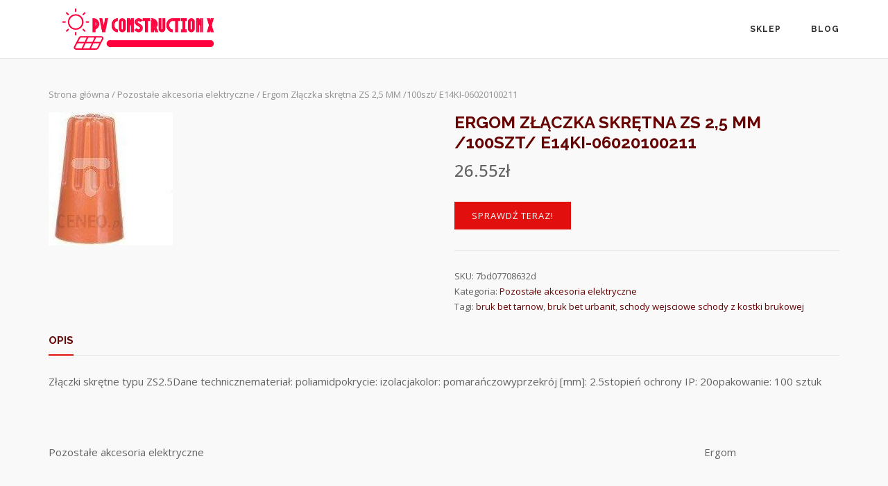

--- FILE ---
content_type: text/html; charset=UTF-8
request_url: https://cubesteel.pl/produkt/ergom-zlaczka-skretna-zs-25-mm-100szt-e14ki-06020100211/
body_size: 14615
content:
<!DOCTYPE html>
<html lang="pl-PL">
<head>
	<meta charset="UTF-8">
	<link rel="profile" href="https://gmpg.org/xfn/11">

	<title>Ergom Złączka skrętna ZS 2,5 MM /100szt/ E14KI-06020100211 &#8211; PV Construction X</title>
<meta name='robots' content='max-image-preview:large' />
<link rel='dns-prefetch' href='//fonts.googleapis.com' />
<link rel="alternate" type="application/rss+xml" title="PV Construction X &raquo; Kanał z wpisami" href="https://cubesteel.pl/feed/" />
<link rel="alternate" type="application/rss+xml" title="PV Construction X &raquo; Kanał z komentarzami" href="https://cubesteel.pl/comments/feed/" />
<link rel="alternate" type="application/rss+xml" title="PV Construction X &raquo; Ergom Złączka skrętna ZS 2,5 MM /100szt/ E14KI-06020100211 Kanał z komentarzami" href="https://cubesteel.pl/produkt/ergom-zlaczka-skretna-zs-25-mm-100szt-e14ki-06020100211/feed/" />
<script type="text/javascript">
window._wpemojiSettings = {"baseUrl":"https:\/\/s.w.org\/images\/core\/emoji\/14.0.0\/72x72\/","ext":".png","svgUrl":"https:\/\/s.w.org\/images\/core\/emoji\/14.0.0\/svg\/","svgExt":".svg","source":{"concatemoji":"https:\/\/cubesteel.pl\/wp-includes\/js\/wp-emoji-release.min.js?ver=6.1.1"}};
/*! This file is auto-generated */
!function(e,a,t){var n,r,o,i=a.createElement("canvas"),p=i.getContext&&i.getContext("2d");function s(e,t){var a=String.fromCharCode,e=(p.clearRect(0,0,i.width,i.height),p.fillText(a.apply(this,e),0,0),i.toDataURL());return p.clearRect(0,0,i.width,i.height),p.fillText(a.apply(this,t),0,0),e===i.toDataURL()}function c(e){var t=a.createElement("script");t.src=e,t.defer=t.type="text/javascript",a.getElementsByTagName("head")[0].appendChild(t)}for(o=Array("flag","emoji"),t.supports={everything:!0,everythingExceptFlag:!0},r=0;r<o.length;r++)t.supports[o[r]]=function(e){if(p&&p.fillText)switch(p.textBaseline="top",p.font="600 32px Arial",e){case"flag":return s([127987,65039,8205,9895,65039],[127987,65039,8203,9895,65039])?!1:!s([55356,56826,55356,56819],[55356,56826,8203,55356,56819])&&!s([55356,57332,56128,56423,56128,56418,56128,56421,56128,56430,56128,56423,56128,56447],[55356,57332,8203,56128,56423,8203,56128,56418,8203,56128,56421,8203,56128,56430,8203,56128,56423,8203,56128,56447]);case"emoji":return!s([129777,127995,8205,129778,127999],[129777,127995,8203,129778,127999])}return!1}(o[r]),t.supports.everything=t.supports.everything&&t.supports[o[r]],"flag"!==o[r]&&(t.supports.everythingExceptFlag=t.supports.everythingExceptFlag&&t.supports[o[r]]);t.supports.everythingExceptFlag=t.supports.everythingExceptFlag&&!t.supports.flag,t.DOMReady=!1,t.readyCallback=function(){t.DOMReady=!0},t.supports.everything||(n=function(){t.readyCallback()},a.addEventListener?(a.addEventListener("DOMContentLoaded",n,!1),e.addEventListener("load",n,!1)):(e.attachEvent("onload",n),a.attachEvent("onreadystatechange",function(){"complete"===a.readyState&&t.readyCallback()})),(e=t.source||{}).concatemoji?c(e.concatemoji):e.wpemoji&&e.twemoji&&(c(e.twemoji),c(e.wpemoji)))}(window,document,window._wpemojiSettings);
</script>
<style type="text/css">
img.wp-smiley,
img.emoji {
	display: inline !important;
	border: none !important;
	box-shadow: none !important;
	height: 1em !important;
	width: 1em !important;
	margin: 0 0.07em !important;
	vertical-align: -0.1em !important;
	background: none !important;
	padding: 0 !important;
}
</style>
	<link rel='stylesheet' id='wp-block-library-css' href='https://cubesteel.pl/wp-includes/css/dist/block-library/style.min.css?ver=6.1.1' type='text/css' media='all' />
<link rel='stylesheet' id='wc-blocks-vendors-style-css' href='https://cubesteel.pl/wp-content/plugins/woocommerce/packages/woocommerce-blocks/build/wc-blocks-vendors-style.css?ver=8.7.5' type='text/css' media='all' />
<link rel='stylesheet' id='wc-blocks-style-css' href='https://cubesteel.pl/wp-content/plugins/woocommerce/packages/woocommerce-blocks/build/wc-blocks-style.css?ver=8.7.5' type='text/css' media='all' />
<link rel='stylesheet' id='classic-theme-styles-css' href='https://cubesteel.pl/wp-includes/css/classic-themes.min.css?ver=1' type='text/css' media='all' />
<style id='global-styles-inline-css' type='text/css'>
body{--wp--preset--color--black: #000000;--wp--preset--color--cyan-bluish-gray: #abb8c3;--wp--preset--color--white: #ffffff;--wp--preset--color--pale-pink: #f78da7;--wp--preset--color--vivid-red: #cf2e2e;--wp--preset--color--luminous-vivid-orange: #ff6900;--wp--preset--color--luminous-vivid-amber: #fcb900;--wp--preset--color--light-green-cyan: #7bdcb5;--wp--preset--color--vivid-green-cyan: #00d084;--wp--preset--color--pale-cyan-blue: #8ed1fc;--wp--preset--color--vivid-cyan-blue: #0693e3;--wp--preset--color--vivid-purple: #9b51e0;--wp--preset--gradient--vivid-cyan-blue-to-vivid-purple: linear-gradient(135deg,rgba(6,147,227,1) 0%,rgb(155,81,224) 100%);--wp--preset--gradient--light-green-cyan-to-vivid-green-cyan: linear-gradient(135deg,rgb(122,220,180) 0%,rgb(0,208,130) 100%);--wp--preset--gradient--luminous-vivid-amber-to-luminous-vivid-orange: linear-gradient(135deg,rgba(252,185,0,1) 0%,rgba(255,105,0,1) 100%);--wp--preset--gradient--luminous-vivid-orange-to-vivid-red: linear-gradient(135deg,rgba(255,105,0,1) 0%,rgb(207,46,46) 100%);--wp--preset--gradient--very-light-gray-to-cyan-bluish-gray: linear-gradient(135deg,rgb(238,238,238) 0%,rgb(169,184,195) 100%);--wp--preset--gradient--cool-to-warm-spectrum: linear-gradient(135deg,rgb(74,234,220) 0%,rgb(151,120,209) 20%,rgb(207,42,186) 40%,rgb(238,44,130) 60%,rgb(251,105,98) 80%,rgb(254,248,76) 100%);--wp--preset--gradient--blush-light-purple: linear-gradient(135deg,rgb(255,206,236) 0%,rgb(152,150,240) 100%);--wp--preset--gradient--blush-bordeaux: linear-gradient(135deg,rgb(254,205,165) 0%,rgb(254,45,45) 50%,rgb(107,0,62) 100%);--wp--preset--gradient--luminous-dusk: linear-gradient(135deg,rgb(255,203,112) 0%,rgb(199,81,192) 50%,rgb(65,88,208) 100%);--wp--preset--gradient--pale-ocean: linear-gradient(135deg,rgb(255,245,203) 0%,rgb(182,227,212) 50%,rgb(51,167,181) 100%);--wp--preset--gradient--electric-grass: linear-gradient(135deg,rgb(202,248,128) 0%,rgb(113,206,126) 100%);--wp--preset--gradient--midnight: linear-gradient(135deg,rgb(2,3,129) 0%,rgb(40,116,252) 100%);--wp--preset--duotone--dark-grayscale: url('#wp-duotone-dark-grayscale');--wp--preset--duotone--grayscale: url('#wp-duotone-grayscale');--wp--preset--duotone--purple-yellow: url('#wp-duotone-purple-yellow');--wp--preset--duotone--blue-red: url('#wp-duotone-blue-red');--wp--preset--duotone--midnight: url('#wp-duotone-midnight');--wp--preset--duotone--magenta-yellow: url('#wp-duotone-magenta-yellow');--wp--preset--duotone--purple-green: url('#wp-duotone-purple-green');--wp--preset--duotone--blue-orange: url('#wp-duotone-blue-orange');--wp--preset--font-size--small: 13px;--wp--preset--font-size--medium: 20px;--wp--preset--font-size--large: 36px;--wp--preset--font-size--x-large: 42px;--wp--preset--spacing--20: 0.44rem;--wp--preset--spacing--30: 0.67rem;--wp--preset--spacing--40: 1rem;--wp--preset--spacing--50: 1.5rem;--wp--preset--spacing--60: 2.25rem;--wp--preset--spacing--70: 3.38rem;--wp--preset--spacing--80: 5.06rem;}:where(.is-layout-flex){gap: 0.5em;}body .is-layout-flow > .alignleft{float: left;margin-inline-start: 0;margin-inline-end: 2em;}body .is-layout-flow > .alignright{float: right;margin-inline-start: 2em;margin-inline-end: 0;}body .is-layout-flow > .aligncenter{margin-left: auto !important;margin-right: auto !important;}body .is-layout-constrained > .alignleft{float: left;margin-inline-start: 0;margin-inline-end: 2em;}body .is-layout-constrained > .alignright{float: right;margin-inline-start: 2em;margin-inline-end: 0;}body .is-layout-constrained > .aligncenter{margin-left: auto !important;margin-right: auto !important;}body .is-layout-constrained > :where(:not(.alignleft):not(.alignright):not(.alignfull)){max-width: var(--wp--style--global--content-size);margin-left: auto !important;margin-right: auto !important;}body .is-layout-constrained > .alignwide{max-width: var(--wp--style--global--wide-size);}body .is-layout-flex{display: flex;}body .is-layout-flex{flex-wrap: wrap;align-items: center;}body .is-layout-flex > *{margin: 0;}:where(.wp-block-columns.is-layout-flex){gap: 2em;}.has-black-color{color: var(--wp--preset--color--black) !important;}.has-cyan-bluish-gray-color{color: var(--wp--preset--color--cyan-bluish-gray) !important;}.has-white-color{color: var(--wp--preset--color--white) !important;}.has-pale-pink-color{color: var(--wp--preset--color--pale-pink) !important;}.has-vivid-red-color{color: var(--wp--preset--color--vivid-red) !important;}.has-luminous-vivid-orange-color{color: var(--wp--preset--color--luminous-vivid-orange) !important;}.has-luminous-vivid-amber-color{color: var(--wp--preset--color--luminous-vivid-amber) !important;}.has-light-green-cyan-color{color: var(--wp--preset--color--light-green-cyan) !important;}.has-vivid-green-cyan-color{color: var(--wp--preset--color--vivid-green-cyan) !important;}.has-pale-cyan-blue-color{color: var(--wp--preset--color--pale-cyan-blue) !important;}.has-vivid-cyan-blue-color{color: var(--wp--preset--color--vivid-cyan-blue) !important;}.has-vivid-purple-color{color: var(--wp--preset--color--vivid-purple) !important;}.has-black-background-color{background-color: var(--wp--preset--color--black) !important;}.has-cyan-bluish-gray-background-color{background-color: var(--wp--preset--color--cyan-bluish-gray) !important;}.has-white-background-color{background-color: var(--wp--preset--color--white) !important;}.has-pale-pink-background-color{background-color: var(--wp--preset--color--pale-pink) !important;}.has-vivid-red-background-color{background-color: var(--wp--preset--color--vivid-red) !important;}.has-luminous-vivid-orange-background-color{background-color: var(--wp--preset--color--luminous-vivid-orange) !important;}.has-luminous-vivid-amber-background-color{background-color: var(--wp--preset--color--luminous-vivid-amber) !important;}.has-light-green-cyan-background-color{background-color: var(--wp--preset--color--light-green-cyan) !important;}.has-vivid-green-cyan-background-color{background-color: var(--wp--preset--color--vivid-green-cyan) !important;}.has-pale-cyan-blue-background-color{background-color: var(--wp--preset--color--pale-cyan-blue) !important;}.has-vivid-cyan-blue-background-color{background-color: var(--wp--preset--color--vivid-cyan-blue) !important;}.has-vivid-purple-background-color{background-color: var(--wp--preset--color--vivid-purple) !important;}.has-black-border-color{border-color: var(--wp--preset--color--black) !important;}.has-cyan-bluish-gray-border-color{border-color: var(--wp--preset--color--cyan-bluish-gray) !important;}.has-white-border-color{border-color: var(--wp--preset--color--white) !important;}.has-pale-pink-border-color{border-color: var(--wp--preset--color--pale-pink) !important;}.has-vivid-red-border-color{border-color: var(--wp--preset--color--vivid-red) !important;}.has-luminous-vivid-orange-border-color{border-color: var(--wp--preset--color--luminous-vivid-orange) !important;}.has-luminous-vivid-amber-border-color{border-color: var(--wp--preset--color--luminous-vivid-amber) !important;}.has-light-green-cyan-border-color{border-color: var(--wp--preset--color--light-green-cyan) !important;}.has-vivid-green-cyan-border-color{border-color: var(--wp--preset--color--vivid-green-cyan) !important;}.has-pale-cyan-blue-border-color{border-color: var(--wp--preset--color--pale-cyan-blue) !important;}.has-vivid-cyan-blue-border-color{border-color: var(--wp--preset--color--vivid-cyan-blue) !important;}.has-vivid-purple-border-color{border-color: var(--wp--preset--color--vivid-purple) !important;}.has-vivid-cyan-blue-to-vivid-purple-gradient-background{background: var(--wp--preset--gradient--vivid-cyan-blue-to-vivid-purple) !important;}.has-light-green-cyan-to-vivid-green-cyan-gradient-background{background: var(--wp--preset--gradient--light-green-cyan-to-vivid-green-cyan) !important;}.has-luminous-vivid-amber-to-luminous-vivid-orange-gradient-background{background: var(--wp--preset--gradient--luminous-vivid-amber-to-luminous-vivid-orange) !important;}.has-luminous-vivid-orange-to-vivid-red-gradient-background{background: var(--wp--preset--gradient--luminous-vivid-orange-to-vivid-red) !important;}.has-very-light-gray-to-cyan-bluish-gray-gradient-background{background: var(--wp--preset--gradient--very-light-gray-to-cyan-bluish-gray) !important;}.has-cool-to-warm-spectrum-gradient-background{background: var(--wp--preset--gradient--cool-to-warm-spectrum) !important;}.has-blush-light-purple-gradient-background{background: var(--wp--preset--gradient--blush-light-purple) !important;}.has-blush-bordeaux-gradient-background{background: var(--wp--preset--gradient--blush-bordeaux) !important;}.has-luminous-dusk-gradient-background{background: var(--wp--preset--gradient--luminous-dusk) !important;}.has-pale-ocean-gradient-background{background: var(--wp--preset--gradient--pale-ocean) !important;}.has-electric-grass-gradient-background{background: var(--wp--preset--gradient--electric-grass) !important;}.has-midnight-gradient-background{background: var(--wp--preset--gradient--midnight) !important;}.has-small-font-size{font-size: var(--wp--preset--font-size--small) !important;}.has-medium-font-size{font-size: var(--wp--preset--font-size--medium) !important;}.has-large-font-size{font-size: var(--wp--preset--font-size--large) !important;}.has-x-large-font-size{font-size: var(--wp--preset--font-size--x-large) !important;}
.wp-block-navigation a:where(:not(.wp-element-button)){color: inherit;}
:where(.wp-block-columns.is-layout-flex){gap: 2em;}
.wp-block-pullquote{font-size: 1.5em;line-height: 1.6;}
</style>
<link rel='stylesheet' id='photoswipe-css' href='https://cubesteel.pl/wp-content/plugins/woocommerce/assets/css/photoswipe/photoswipe.min.css?ver=7.1.0' type='text/css' media='all' />
<link rel='stylesheet' id='photoswipe-default-skin-css' href='https://cubesteel.pl/wp-content/plugins/woocommerce/assets/css/photoswipe/default-skin/default-skin.min.css?ver=7.1.0' type='text/css' media='all' />
<style id='woocommerce-inline-inline-css' type='text/css'>
.woocommerce form .form-row .required { visibility: visible; }
</style>
<link rel='stylesheet' id='siteorigin-corp-style-css' href='https://cubesteel.pl/wp-content/themes/siteorigin-corp/style.min.css?ver=1.19.10' type='text/css' media='all' />
<link rel='stylesheet' id='siteorigin-corp-icons-css' href='https://cubesteel.pl/wp-content/themes/siteorigin-corp/css/siteorigin-corp-icons.min.css?ver=.min' type='text/css' media='all' />
<link rel='stylesheet' id='siteorigin-corp-woocommerce-style-css' href='https://cubesteel.pl/wp-content/themes/siteorigin-corp/woocommerce.min.css?ver=1.19.10' type='text/css' media='all' />
<link rel='stylesheet' id='siteorigin-google-web-fonts-css' href='https://fonts.googleapis.com/css?family=Roboto%3Aregular%7CRaleway%3A700%7COpen+Sans%3A300%2C400%2C500%2C600&#038;subset&#038;display=block&#038;ver=6.1.1' type='text/css' media='all' />
<script type="text/template" id="tmpl-variation-template">
	<div class="woocommerce-variation-description">{{{ data.variation.variation_description }}}</div>
	<div class="woocommerce-variation-price">{{{ data.variation.price_html }}}</div>
	<div class="woocommerce-variation-availability">{{{ data.variation.availability_html }}}</div>
</script>
<script type="text/template" id="tmpl-unavailable-variation-template">
	<p>Przepraszamy, ten produkt jest niedostępny. Prosimy wybrać inną kombinację.</p>
</script>
<script type='text/javascript' src='https://cubesteel.pl/wp-includes/js/jquery/jquery.min.js?ver=3.6.1' id='jquery-core-js'></script>
<script type='text/javascript' src='https://cubesteel.pl/wp-includes/js/jquery/jquery-migrate.min.js?ver=3.3.2' id='jquery-migrate-js'></script>
<link rel="https://api.w.org/" href="https://cubesteel.pl/wp-json/" /><link rel="alternate" type="application/json" href="https://cubesteel.pl/wp-json/wp/v2/product/341" /><link rel="EditURI" type="application/rsd+xml" title="RSD" href="https://cubesteel.pl/xmlrpc.php?rsd" />
<link rel="wlwmanifest" type="application/wlwmanifest+xml" href="https://cubesteel.pl/wp-includes/wlwmanifest.xml" />
<meta name="generator" content="WordPress 6.1.1" />
<meta name="generator" content="WooCommerce 7.1.0" />
<link rel="canonical" href="https://cubesteel.pl/produkt/ergom-zlaczka-skretna-zs-25-mm-100szt-e14ki-06020100211/" />
<link rel='shortlink' href='https://cubesteel.pl/?p=341' />
<link rel="alternate" type="application/json+oembed" href="https://cubesteel.pl/wp-json/oembed/1.0/embed?url=https%3A%2F%2Fcubesteel.pl%2Fprodukt%2Fergom-zlaczka-skretna-zs-25-mm-100szt-e14ki-06020100211%2F" />
<link rel="alternate" type="text/xml+oembed" href="https://cubesteel.pl/wp-json/oembed/1.0/embed?url=https%3A%2F%2Fcubesteel.pl%2Fprodukt%2Fergom-zlaczka-skretna-zs-25-mm-100szt-e14ki-06020100211%2F&#038;format=xml" />
	<meta name="viewport" content="width=device-width, initial-scale=1">
<link rel="pingback" href="https://cubesteel.pl/xmlrpc.php">	<noscript><style>.woocommerce-product-gallery{ opacity: 1 !important; }</style></noscript>
					<style type="text/css" id="siteorigin-corp-settings-custom" data-siteorigin-settings="true">
					h1,h2,h3,h4,h5,h6 { color: #660303; font-family: "Raleway", sans-serif; font-weight: 700;  } h1 a,h1 a:visited,h2 a,h2 a:visited,h3 a,h3 a:visited,h4 a,h4 a:visited,h5 a,h5 a:visited,h6 a,h6 a:visited { color: #660303; }  blockquote { border-left: 3px solid #e20f0f; }     table thead th { color: #660303; }  .button,button,input[type=button],input[type=reset],input[type=submit] { background: #e20f0f; } .button:hover,button:hover,input[type=button]:hover,input[type=reset]:hover,input[type=submit]:hover { background: rgba(226,15,15,0.8); } .button:active,.button:focus,button:active,button:focus,input[type=button]:active,input[type=button]:focus,input[type=reset]:active,input[type=reset]:focus,input[type=submit]:active,input[type=submit]:focus { background: #e20f0f; }    label { color: #660303; } fieldset legend { color: #660303; font-family: "Raleway", sans-serif; font-weight: 700;  } a { color: #e20f0f; } a:visited { color: #e20f0f; }      .main-navigation ul li { font-family: "Raleway", sans-serif; font-weight: 700;  }  #site-navigation.main-navigation ul .menu-button a { background: #e20f0f; } #site-navigation.main-navigation ul .menu-button a:hover { background: rgba(226,15,15,0.8); }          #mobile-navigation ul li { font-family: "Raleway", sans-serif; font-weight: 700;  }       .pagination .page-numbers:hover,.pagination .page-numbers:focus { border-color: #e20f0f; color: #e20f0f; }  .pagination .current { border-color: #e20f0f; color: #e20f0f; }   .post-navigation a div { color: #660303; font-family: "Raleway", sans-serif; font-weight: 700;  } .post-navigation a:hover div { color: #e20f0f; }  .comment-navigation a:hover { color: #e20f0f; }   .breadcrumbs a:hover { color: #e20f0f; } .site-main #infinite-handle span button { border-color: #660303; color: #660303; } .site-main #infinite-handle span button:hover { border-color: #e20f0f; color: #e20f0f; } .site-content #jp-relatedposts .jp-relatedposts-headline { font-family: "Raleway", sans-serif; font-weight: 700;  } .site-content #jp-relatedposts .jp-relatedposts-items .jp-relatedposts-post .jp-relatedposts-post-title a { color: #660303; font-family: "Raleway", sans-serif; font-weight: 700;  } .site-content #jp-relatedposts .jp-relatedposts-items .jp-relatedposts-post .jp-relatedposts-post-title a:hover { color: #e20f0f; }    .widget-area .widget:not(.widget_tag_cloud):not(.widget_shopping_cart) a:not(.button):hover { color: #e20f0f; }  .widget_calendar .wp-calendar-table caption { color: #660303; } .widget_calendar .wp-calendar-table tbody td a { color: #e20f0f; }  .widget_calendar .wp-calendar-nav .wp-calendar-nav-prev a,.widget_calendar .wp-calendar-nav .wp-calendar-nav-next a { color: #660303; } .widget_calendar .wp-calendar-nav .wp-calendar-nav-prev a:hover,.widget_calendar .wp-calendar-nav .wp-calendar-nav-next a:hover { color: #e20f0f; }  .widget_archive li a,.widget_categories li a { color: #660303; }   .widget_recent_comments .recentcomments .comment-author-link { color: #660303; }  .widget_recent_comments .recentcomments a { color: #660303; }      .widget.widget_recent_entries ul li a { color: #660303; } .widget.recent-posts-extended h3 { color: #660303; } .widget.recent-posts-extended h3 a { color: #660303; }     .sidebar .content-area { margin: 0 -30% 0 0; } .sidebar .site-main { margin: 0 30% 0 0; } .sidebar-left .content-area { margin: 0 0 0 -30%; } .sidebar-left .site-main { margin: 0 0 0 30%; } .widget-area { width: 30%; }  .site-header { padding:  0; } .site-header .site-branding .site-title { font-family: "Roboto", sans-serif; font-weight: normal;  }  .site-header .site-branding .site-description { font-family: "Roboto", sans-serif; font-weight: normal;  } .site-header,.masthead-sentinel { margin-bottom: 40px; }      .entry-title { color: #660303; }    .entry-meta span a:hover { color: #e20f0f; }   .page-links .post-page-numbers:hover,.page-links .post-page-numbers.current { border-color: #e20f0f; color: #e20f0f; }  .tags-links a:hover,.widget_tag_cloud a:hover { background: #e20f0f; } .tags-links a:hover:after,.widget_tag_cloud a:hover:after { border-right-color: #e20f0f; }     .blog-layout-offset article .entry-offset .entry-author-link a,.blog-layout-offset article .entry-offset .entry-categories a,.blog-layout-offset article .entry-offset .entry-comments a { color: #660303; } .blog-layout-offset article .entry-offset .entry-author-link a:hover,.blog-layout-offset article .entry-offset .entry-categories a:hover,.blog-layout-offset article .entry-offset .entry-comments a:hover { color: #e20f0f; }    .search-results .page-title span { color: #e20f0f; }     .author-box .author-description span a:hover { color: #e20f0f; }  .yarpp-related ol li .related-post-title:hover,.related-posts-section ol li .related-post-title:hover { color: #e20f0f; }  .yarpp-related ol li .related-post-date:hover,.related-posts-section ol li .related-post-date:hover { color: #e20f0f; }  .portfolio-filter-terms button:hover { color: #660303; } .portfolio-filter-terms button.active { border-bottom: 2px solid #660303; color: #660303; }  .archive-project .entry-title { color: #660303; } .archive-project .entry-divider { border: solid #660303 1px; }    .jetpack-portfolio-shortcode .portfolio-entry .portfolio-entry-meta a { color: #660303; }    .comment-list .comment .author,.comment-list .pingback .author { color: #660303; font-family: "Raleway", sans-serif; font-weight: 700;  } .comment-list .comment .author a,.comment-list .pingback .author a { color: #660303; }   .comment-list .comment .comment-reply-link,.comment-list .pingback .comment-reply-link { color: #660303; font-family: "Raleway", sans-serif; font-weight: 700;  } .comment-list .comment .comment-reply-link:hover,.comment-list .pingback .comment-reply-link:hover { color: #e20f0f; }  .comment-reply-title #cancel-comment-reply-link:hover { color: #e20f0f; }  #commentform .comment-notes a:hover,#commentform .logged-in-as a:hover { color: #e20f0f; }           .flexslider { background: #660303; } /* woocommerce */ .woocommerce.woocommerce-sidebar .content-area { margin: 0 -30% 0 0; } .woocommerce.woocommerce-sidebar .site-main { margin: 0 30% 0 0; } .woocommerce.woocommerce-sidebar-left .content-area { margin: 0 0 0 -30%; } .woocommerce.woocommerce-sidebar-left .site-main { margin: 0 0 0 30%; }  .woocommerce .shop_table th { color: #660303; }     .woocommerce .woocommerce-breadcrumb a:hover { color: #e20f0f; }  .woocommerce .woocommerce-pagination ul li a:hover,.woocommerce .woocommerce-pagination ul li a.current,.woocommerce .woocommerce-pagination ul li > span:hover,.woocommerce .woocommerce-pagination ul li > span.current { border-color: #e20f0f; color: #e20f0f; }   .woocommerce form.woocommerce-ordering .ordering-selector-wrapper:hover,.woocommerce form .corp-variations-wrapper .ordering-selector-wrapper:hover { color: #660303; } .woocommerce form.woocommerce-ordering .ordering-selector-wrapper:hover svg path,.woocommerce form .corp-variations-wrapper .ordering-selector-wrapper:hover svg path { fill: #660303; }   .woocommerce form.woocommerce-ordering .ordering-selector-wrapper .ordering-dropdown li:hover,.woocommerce form .corp-variations-wrapper .ordering-selector-wrapper .ordering-dropdown li:hover { color: #660303; } .woocommerce form.woocommerce-ordering .ordering-selector-wrapper.open-dropdown svg path,.woocommerce form .corp-variations-wrapper .ordering-selector-wrapper.open-dropdown svg path { fill: #660303; }   .woocommerce .woocommerce-breadcrumb a:hover { color: #e20f0f; }  .woocommerce .onsale { background: #e20f0f; } .woocommerce .star-rating { color: #e20f0f; } .woocommerce .star-rating:before { color: #e20f0f; } .woocommerce a .star-rating { color: #e20f0f; } .woocommerce .products .product .loop-product-thumbnail .added_to_cart { background: #e20f0f; } .woocommerce .products .product .loop-product-thumbnail .added_to_cart:hover { background: rgba(226,15,15,0.8); } .woocommerce .products .product .woocommerce-loop-product__title:hover,.woocommerce .products .product .woocommerce-loop-category__title:hover { color: #e20f0f; } .woocommerce .products .product > .button,.woocommerce .products .product .panel-grid-cell .button { border-color: #660303; color: #660303; } .woocommerce .products .product > .button:hover,.woocommerce .products .product .panel-grid-cell .button:hover { border-color: #e20f0f; color: #e20f0f; }  .woocommerce .price ins { color: #e20f0f; }  .woocommerce .product .woocommerce-review-link:hover { color: #e20f0f; } .woocommerce .product .variations .label label { color: #660303; }  .woocommerce .product .variations .reset_variations:hover { color: #e20f0f; }  .woocommerce .product .woocommerce-grouped-product-list td a:hover { color: #e20f0f; } .woocommerce .product .stock { color: #e20f0f; }  .woocommerce .product .product_meta a { color: #660303; } .woocommerce .product .product_meta a:hover { color: #e20f0f; }   .woocommerce .product .woocommerce-tabs .wc-tabs li { font-family: "Raleway", sans-serif; font-weight: 700;  }  .woocommerce .product .woocommerce-tabs .wc-tabs li a:hover { color: #660303; } .woocommerce .product .woocommerce-tabs .wc-tabs li.active { box-shadow: 0 2px 0 #e20f0f; } .woocommerce .product .woocommerce-tabs .wc-tabs li.active a { color: #660303; } @media (max-width: 768px) { .woocommerce .product .woocommerce-tabs .wc-tabs li.active a { color: #e20f0f; } } .woocommerce .product .shop_attributes tr th.woocommerce-product-attributes-item__label { color: #660303; }  .woocommerce .product .woocommerce-Reviews .meta { color: #660303; } .woocommerce .product .woocommerce-Reviews .meta a { color: #660303; }    .woocommerce .product .woocommerce-Reviews .stars a:hover { color: #e20f0f; } #quick-view-container .quickview-close-icon { color: #660303; }  .woocommerce #secondary .button:not(.wc-forward),.woocommerce #secondary button { border: 2px solid #660303; color: #660303; } .woocommerce #secondary .button:not(.wc-forward):hover,.woocommerce #secondary button:hover { background: #660303; }   .widget.widget_layered_nav_filters .chosen a:before { color: #e20f0f; } .widget.widget_layered_nav_filters .chosen a:hover { color: #660303; }  ul.cart_list li a,ul.product_list_widget li a { color: #660303; } ul.cart_list li a:hover,ul.product_list_widget li a:hover { color: #e20f0f; }  .widget_shopping_cart .cart_list li .remove:hover { color: #e20f0f; }  .widget_shopping_cart .total .amount { color: #660303; } .widget_shopping_cart .buttons a:first-of-type { border: 2px solid #660303; color: #660303; } .widget_shopping_cart .buttons a:first-of-type:hover { background: #660303; }  .widget_product_categories .product-categories li a,.woocommerce-widget-layered-nav-list li a { color: #660303; }   .widget_price_filter .ui-slider .ui-slider-range { background: #660303; } .widget_price_filter .ui-slider .ui-slider-handle { background: #660303; }   .widget.widget_product_tag_cloud .tagcloud a:hover { border-color: #e20f0f; color: #e20f0f; }  .woocommerce-message a:not(.button),.woocommerce-error a:not(.button),.woocommerce-info a:not(.button),.woocommerce-store-notice a:not(.button) { color: #660303; } .woocommerce-message a:not(.button):hover,.woocommerce-error a:not(.button):hover,.woocommerce-info a:not(.button):hover,.woocommerce-store-notice a:not(.button):hover { color: #e20f0f; }   @media (max-width: 768px) { .woocommerce-cart table.cart .cart_item td:before { color: #660303; } } .woocommerce-cart table.cart .cart_item a { color: #660303; }    .woocommerce-cart table.cart td.actions .coupon label { color: #660303; }   .woocommerce-cart .cart_totals table th { color: #660303; }  .site-header .shopping-cart-link { font-family: "Raleway", sans-serif; font-weight: 700;  }  .site-header .shopping-cart-link .shopping-cart-count { background: #e20f0f; } .site-header .shopping-cart-link:hover .shopping-cart-count { background: rgba(226,15,15,0.8); }      .woocommerce table.woocommerce-checkout-review-order-table tfoot { color: #660303; }    .woocommerce-order-received .woocommerce-thankyou-order-details li { color: #660303; }    .woocommerce-account .woocommerce-MyAccount-navigation ul li a:hover { color: #e20f0f; } @media (max-width: 768px) { .woocommerce-account .woocommerce-MyAccount-content .woocommerce-MyAccount-orders tr td:before,.woocommerce-account .woocommerce-MyAccount-content .woocommerce-table--order-downloads tr td:before { color: #660303; } }@media (max-width: 768px) { #masthead .search-toggle { margin: 0 20px 0 0; } .site-header .shopping-cart { margin: 0 37px 0 0; } #masthead #mobile-menu-button { display: inline-block; } #masthead .main-navigation:not(.mega-menu) ul:not(.shopping-cart) { display: none; } #masthead .main-navigation .search-icon { display: none; } .site-header.centered .site-branding { margin: 0; padding-right: 20px; text-align: left; } .centered.site-header .site-header-inner { flex-direction: row; } .site-header.centered .main-navigation { text-align: left; } } @media (min-width: 769px) { #masthead #mobile-navigation { display: none; } }				</style>
				<link rel="icon" href="https://cubesteel.pl/wp-content/uploads/2022/11/cropped-PV-logo-1-32x32.png" sizes="32x32" />
<link rel="icon" href="https://cubesteel.pl/wp-content/uploads/2022/11/cropped-PV-logo-1-192x192.png" sizes="192x192" />
<link rel="apple-touch-icon" href="https://cubesteel.pl/wp-content/uploads/2022/11/cropped-PV-logo-1-180x180.png" />
<meta name="msapplication-TileImage" content="https://cubesteel.pl/wp-content/uploads/2022/11/cropped-PV-logo-1-270x270.png" />
		<style type="text/css" id="wp-custom-css">
			img.custom-logo {
    width: 280px;
}
.woocommerce ul.products li.product a img {
    height: 250px;
    object-fit: contain;
	background:#f9f9f9;
}

.woocommerce ul.products li.product .woocommerce-loop-product__title {
    height: 120px;
    overflow: hidden;
}
img.attachment-woocommerce_thumbnail.size-woocommerce_thumbnail {
    height: 65px;
    width: 65px;
    object-fit: cover;
}
.woocommerce .product .images .woocommerce-product-gallery__wrapper img {
    display: block;
    width: auto;
    max-height: 550px;
}
.woocommerce .products.columns-4 .product {
    width: 22%;
    border: solid 1px #dddddd;
    padding: 5px;
    border-radius: 20px;
}		</style>
		</head>

<body class="product-template-default single single-product postid-341 wp-custom-logo theme-siteorigin-corp woocommerce woocommerce-page woocommerce-no-js css3-animations no-js page-layout-default no-topbar">
<svg xmlns="http://www.w3.org/2000/svg" viewBox="0 0 0 0" width="0" height="0" focusable="false" role="none" style="visibility: hidden; position: absolute; left: -9999px; overflow: hidden;" ><defs><filter id="wp-duotone-dark-grayscale"><feColorMatrix color-interpolation-filters="sRGB" type="matrix" values=" .299 .587 .114 0 0 .299 .587 .114 0 0 .299 .587 .114 0 0 .299 .587 .114 0 0 " /><feComponentTransfer color-interpolation-filters="sRGB" ><feFuncR type="table" tableValues="0 0.49803921568627" /><feFuncG type="table" tableValues="0 0.49803921568627" /><feFuncB type="table" tableValues="0 0.49803921568627" /><feFuncA type="table" tableValues="1 1" /></feComponentTransfer><feComposite in2="SourceGraphic" operator="in" /></filter></defs></svg><svg xmlns="http://www.w3.org/2000/svg" viewBox="0 0 0 0" width="0" height="0" focusable="false" role="none" style="visibility: hidden; position: absolute; left: -9999px; overflow: hidden;" ><defs><filter id="wp-duotone-grayscale"><feColorMatrix color-interpolation-filters="sRGB" type="matrix" values=" .299 .587 .114 0 0 .299 .587 .114 0 0 .299 .587 .114 0 0 .299 .587 .114 0 0 " /><feComponentTransfer color-interpolation-filters="sRGB" ><feFuncR type="table" tableValues="0 1" /><feFuncG type="table" tableValues="0 1" /><feFuncB type="table" tableValues="0 1" /><feFuncA type="table" tableValues="1 1" /></feComponentTransfer><feComposite in2="SourceGraphic" operator="in" /></filter></defs></svg><svg xmlns="http://www.w3.org/2000/svg" viewBox="0 0 0 0" width="0" height="0" focusable="false" role="none" style="visibility: hidden; position: absolute; left: -9999px; overflow: hidden;" ><defs><filter id="wp-duotone-purple-yellow"><feColorMatrix color-interpolation-filters="sRGB" type="matrix" values=" .299 .587 .114 0 0 .299 .587 .114 0 0 .299 .587 .114 0 0 .299 .587 .114 0 0 " /><feComponentTransfer color-interpolation-filters="sRGB" ><feFuncR type="table" tableValues="0.54901960784314 0.98823529411765" /><feFuncG type="table" tableValues="0 1" /><feFuncB type="table" tableValues="0.71764705882353 0.25490196078431" /><feFuncA type="table" tableValues="1 1" /></feComponentTransfer><feComposite in2="SourceGraphic" operator="in" /></filter></defs></svg><svg xmlns="http://www.w3.org/2000/svg" viewBox="0 0 0 0" width="0" height="0" focusable="false" role="none" style="visibility: hidden; position: absolute; left: -9999px; overflow: hidden;" ><defs><filter id="wp-duotone-blue-red"><feColorMatrix color-interpolation-filters="sRGB" type="matrix" values=" .299 .587 .114 0 0 .299 .587 .114 0 0 .299 .587 .114 0 0 .299 .587 .114 0 0 " /><feComponentTransfer color-interpolation-filters="sRGB" ><feFuncR type="table" tableValues="0 1" /><feFuncG type="table" tableValues="0 0.27843137254902" /><feFuncB type="table" tableValues="0.5921568627451 0.27843137254902" /><feFuncA type="table" tableValues="1 1" /></feComponentTransfer><feComposite in2="SourceGraphic" operator="in" /></filter></defs></svg><svg xmlns="http://www.w3.org/2000/svg" viewBox="0 0 0 0" width="0" height="0" focusable="false" role="none" style="visibility: hidden; position: absolute; left: -9999px; overflow: hidden;" ><defs><filter id="wp-duotone-midnight"><feColorMatrix color-interpolation-filters="sRGB" type="matrix" values=" .299 .587 .114 0 0 .299 .587 .114 0 0 .299 .587 .114 0 0 .299 .587 .114 0 0 " /><feComponentTransfer color-interpolation-filters="sRGB" ><feFuncR type="table" tableValues="0 0" /><feFuncG type="table" tableValues="0 0.64705882352941" /><feFuncB type="table" tableValues="0 1" /><feFuncA type="table" tableValues="1 1" /></feComponentTransfer><feComposite in2="SourceGraphic" operator="in" /></filter></defs></svg><svg xmlns="http://www.w3.org/2000/svg" viewBox="0 0 0 0" width="0" height="0" focusable="false" role="none" style="visibility: hidden; position: absolute; left: -9999px; overflow: hidden;" ><defs><filter id="wp-duotone-magenta-yellow"><feColorMatrix color-interpolation-filters="sRGB" type="matrix" values=" .299 .587 .114 0 0 .299 .587 .114 0 0 .299 .587 .114 0 0 .299 .587 .114 0 0 " /><feComponentTransfer color-interpolation-filters="sRGB" ><feFuncR type="table" tableValues="0.78039215686275 1" /><feFuncG type="table" tableValues="0 0.94901960784314" /><feFuncB type="table" tableValues="0.35294117647059 0.47058823529412" /><feFuncA type="table" tableValues="1 1" /></feComponentTransfer><feComposite in2="SourceGraphic" operator="in" /></filter></defs></svg><svg xmlns="http://www.w3.org/2000/svg" viewBox="0 0 0 0" width="0" height="0" focusable="false" role="none" style="visibility: hidden; position: absolute; left: -9999px; overflow: hidden;" ><defs><filter id="wp-duotone-purple-green"><feColorMatrix color-interpolation-filters="sRGB" type="matrix" values=" .299 .587 .114 0 0 .299 .587 .114 0 0 .299 .587 .114 0 0 .299 .587 .114 0 0 " /><feComponentTransfer color-interpolation-filters="sRGB" ><feFuncR type="table" tableValues="0.65098039215686 0.40392156862745" /><feFuncG type="table" tableValues="0 1" /><feFuncB type="table" tableValues="0.44705882352941 0.4" /><feFuncA type="table" tableValues="1 1" /></feComponentTransfer><feComposite in2="SourceGraphic" operator="in" /></filter></defs></svg><svg xmlns="http://www.w3.org/2000/svg" viewBox="0 0 0 0" width="0" height="0" focusable="false" role="none" style="visibility: hidden; position: absolute; left: -9999px; overflow: hidden;" ><defs><filter id="wp-duotone-blue-orange"><feColorMatrix color-interpolation-filters="sRGB" type="matrix" values=" .299 .587 .114 0 0 .299 .587 .114 0 0 .299 .587 .114 0 0 .299 .587 .114 0 0 " /><feComponentTransfer color-interpolation-filters="sRGB" ><feFuncR type="table" tableValues="0.098039215686275 1" /><feFuncG type="table" tableValues="0 0.66274509803922" /><feFuncB type="table" tableValues="0.84705882352941 0.41960784313725" /><feFuncA type="table" tableValues="1 1" /></feComponentTransfer><feComposite in2="SourceGraphic" operator="in" /></filter></defs></svg>
<div id="page" class="site">
	<a class="skip-link screen-reader-text" href="#content">Skip to content</a>

			<header id="masthead" class="site-header sticky mobile-menu"  >

		<div class="corp-container">

			<div class="site-header-inner">

				<div class="site-branding">
					<a href="https://cubesteel.pl/" class="custom-logo-link" rel="home"><img width="500" height="150" src="https://cubesteel.pl/wp-content/uploads/2022/11/cropped-PV-logo.png" class="custom-logo" alt="PV Construction X" decoding="async" srcset="https://cubesteel.pl/wp-content/uploads/2022/11/cropped-PV-logo.png 500w, https://cubesteel.pl/wp-content/uploads/2022/11/cropped-PV-logo-300x90.png 300w" sizes="(max-width: 500px) 100vw, 500px" loading="eager" /></a>									</div><!-- .site-branding -->

				
				<nav id="site-navigation" class="main-navigation link-underline ">

					<div class="menu-head-footer-menu-container"><ul id="primary-menu" class="menu"><li id="menu-item-2597" class="menu-item menu-item-type-post_type menu-item-object-page menu-item-home current_page_parent menu-item-2597"><a href="https://cubesteel.pl/">Sklep</a></li>
<li id="menu-item-2598" class="menu-item menu-item-type-post_type menu-item-object-page menu-item-2598"><a href="https://cubesteel.pl/blog/">Blog</a></li>
</ul></div>
					
					
											<a href="#menu" id="mobile-menu-button">
										<svg version="1.1" xmlns="http://www.w3.org/2000/svg" xmlns:xlink="http://www.w3.org/1999/xlink" width="27" height="32" viewBox="0 0 27 32">
				<path d="M27.429 24v2.286q0 0.464-0.339 0.804t-0.804 0.339h-25.143q-0.464 0-0.804-0.339t-0.339-0.804v-2.286q0-0.464 0.339-0.804t0.804-0.339h25.143q0.464 0 0.804 0.339t0.339 0.804zM27.429 14.857v2.286q0 0.464-0.339 0.804t-0.804 0.339h-25.143q-0.464 0-0.804-0.339t-0.339-0.804v-2.286q0-0.464 0.339-0.804t0.804-0.339h25.143q0.464 0 0.804 0.339t0.339 0.804zM27.429 5.714v2.286q0 0.464-0.339 0.804t-0.804 0.339h-25.143q-0.464 0-0.804-0.339t-0.339-0.804v-2.286q0-0.464 0.339-0.804t0.804-0.339h25.143q0.464 0 0.804 0.339t0.339 0.804z"></path>
			</svg>
									<span class="screen-reader-text">Menu</span>
						</a>
					
				</nav><!-- #site-navigation -->

				
			</div><!-- .site-header-inner -->

		</div><!-- .corp-container -->

	</header><!-- #masthead -->

	
	<div id="content" class="site-content">

		<div class="corp-container">

			
	<div id="primary" class="content-area"><main id="main" class="site-main"><nav class="woocommerce-breadcrumb"><a href="https://cubesteel.pl">Strona główna</a>&nbsp;&#47;&nbsp;<a href="https://cubesteel.pl/kategoria-produktu/pozostale-akcesoria-elektryczne/">Pozostałe akcesoria elektryczne</a>&nbsp;&#47;&nbsp;Ergom Złączka skrętna ZS 2,5 MM /100szt/ E14KI-06020100211</nav>
					
			<div class="woocommerce-notices-wrapper"></div><div id="product-341" class="post product type-product post-341 status-publish first instock product_cat-pozostale-akcesoria-elektryczne product_tag-bruk-bet-tarnow product_tag-bruk-bet-urbanit product_tag-schody-wejsciowe-schody-z-kostki-brukowej has-post-thumbnail product-type-external">

	<div class="woocommerce-product-gallery woocommerce-product-gallery--with-images woocommerce-product-gallery--columns-4 images" data-columns="4" style="opacity: 0; transition: opacity .25s ease-in-out;">
	<figure class="woocommerce-product-gallery__wrapper">
		<div data-thumb="https://cubesteel.pl/wp-content/uploads/2022/11/i-ergom-zlaczka-skretna-zs-2-5-mm-100szt-e14ki-06020100211-150x150.jpg" data-thumb-alt="" class="woocommerce-product-gallery__image"><a href="https://cubesteel.pl/wp-content/uploads/2022/11/i-ergom-zlaczka-skretna-zs-2-5-mm-100szt-e14ki-06020100211.jpg"><img width="179" height="192" src="https://cubesteel.pl/wp-content/uploads/2022/11/i-ergom-zlaczka-skretna-zs-2-5-mm-100szt-e14ki-06020100211.jpg" class="wp-post-image" alt="" decoding="async" loading="lazy" title="i-ergom-zlaczka-skretna-zs-2-5-mm-100szt-e14ki-06020100211" data-caption="" data-src="https://cubesteel.pl/wp-content/uploads/2022/11/i-ergom-zlaczka-skretna-zs-2-5-mm-100szt-e14ki-06020100211.jpg" data-large_image="https://cubesteel.pl/wp-content/uploads/2022/11/i-ergom-zlaczka-skretna-zs-2-5-mm-100szt-e14ki-06020100211.jpg" data-large_image_width="179" data-large_image_height="192" /></a></div>	</figure>
</div>

	<div class="summary entry-summary">
		<h1 class="product_title entry-title">Ergom Złączka skrętna ZS 2,5 MM /100szt/ E14KI-06020100211</h1><p class="price"><span class="woocommerce-Price-amount amount"><bdi>26.55<span class="woocommerce-Price-currencySymbol">&#122;&#322;</span></bdi></span></p>

<form class="cart" action="https://cubesteel.pl/163" method="get">
	
	<button type="submit" class="single_add_to_cart_button button alt wp-element-button">Sprawdź Teraz!</button>

	
	</form>

<div class="product_meta">

	
	
		<span class="sku_wrapper">SKU: <span class="sku">7bd07708632d</span></span>

	
	<span class="posted_in">Kategoria: <a href="https://cubesteel.pl/kategoria-produktu/pozostale-akcesoria-elektryczne/" rel="tag">Pozostałe akcesoria elektryczne</a></span>
	<span class="tagged_as">Tagi: <a href="https://cubesteel.pl/tag-produktu/bruk-bet-tarnow/" rel="tag">bruk bet tarnow</a>, <a href="https://cubesteel.pl/tag-produktu/bruk-bet-urbanit/" rel="tag">bruk bet urbanit</a>, <a href="https://cubesteel.pl/tag-produktu/schody-wejsciowe-schody-z-kostki-brukowej/" rel="tag">schody wejsciowe schody z kostki brukowej</a></span>
	
</div>
	</div>

	
	<div class="woocommerce-tabs wc-tabs-wrapper">
		<ul class="tabs wc-tabs" role="tablist">
							<li class="description_tab" id="tab-title-description" role="tab" aria-controls="tab-description">
					<a href="#tab-description">
						Opis					</a>
				</li>
					</ul>
					<div class="woocommerce-Tabs-panel woocommerce-Tabs-panel--description panel entry-content wc-tab" id="tab-description" role="tabpanel" aria-labelledby="tab-title-description">
				

<p>Złączki skrętne typu ZS2.5Dane technicznemateriał: poliamidpokrycie: izolacjakolor: pomarańczowyprzekrój [mm]: 2.5stopień ochrony IP: 20opakowanie: 100 sztuk</p>
<p>&nbsp;</p>
<table class="table1V">
<thead>
<tr>
<td>Pozostałe akcesoria elektryczne</td>
<td>Ergom</td>
</tr>
</thead>
</table>
<p>&nbsp;</p>
<table class="table2V">
<thead>
<tr>
<td><span style="font-weight: 400">jak działa fotowoltaika<br />
, wartość katastralna nieruchomości<br />
, pożyczka bez baz dla zadłużonych<br />
, wise europa<br />
, mapa geodezyjna polski<br />
</span></td>
<td><span style="font-weight: 400">yyyyy</span></td>
</tr>
</thead>
</table>
<p>&nbsp;</p>
			</div>
		
			</div>


	<section class="related products">

					<h2>Podobne produkty</h2>
				
		<ul class="products columns-4">

			
					<li class="post product type-product post-421 status-publish first instock product_cat-pozostale-akcesoria-elektryczne product_tag-bruk-bet-cennik-2022 product_tag-kostka-brukowa-grafitowa-wzory product_tag-kostka-brukowa-promenada product_tag-tetra-bruk-bet has-post-thumbnail product-type-external">
		<div class="loop-product-thumbnail">
		<a href="https://cubesteel.pl/produkt/ergom-zm-120-e11km-01060300800/" class="woocommerce-LoopProduct-link woocommerce-loop-product__link">		<img width="236" height="80" src="https://cubesteel.pl/wp-content/uploads/2022/11/i-ergom-zm-120-e11km-01060300800.jpg" class="attachment-woocommerce_thumbnail size-woocommerce_thumbnail" alt="" decoding="async" loading="lazy" />		</a>			</div>
<a href="https://cubesteel.pl/produkt/ergom-zm-120-e11km-01060300800/" class="woocommerce-LoopProduct-link woocommerce-loop-product__link"><h2 class="woocommerce-loop-product__title">Ergom Zm 120 (E11Km-01060300800)</h2></a>
	<span class="price"><span class="woocommerce-Price-amount amount"><bdi>16.30<span class="woocommerce-Price-currencySymbol">&#122;&#322;</span></bdi></span></span>
</li>

			
					<li class="post product type-product post-141 status-publish instock product_cat-pozostale-akcesoria-elektryczne product_tag-kostka-brukowa-bruk-bet-cena product_tag-plyty-brukowe-na-podjazd product_tag-plyty-podestowe has-post-thumbnail product-type-external">
		<div class="loop-product-thumbnail">
		<a href="https://cubesteel.pl/produkt/aci-partner-bednarka-ze-stali-nierdzewnej-v4a-30x35-30m-benie30x35kr25/" class="woocommerce-LoopProduct-link woocommerce-loop-product__link">		<img width="300" height="300" src="https://cubesteel.pl/wp-content/uploads/2022/11/i-aci-partner-bednarka-ze-stali-nierdzewnej-v4a-30x3-5-30m-benie30x35kr25-300x300.jpg" class="attachment-woocommerce_thumbnail size-woocommerce_thumbnail" alt="" decoding="async" loading="lazy" srcset="https://cubesteel.pl/wp-content/uploads/2022/11/i-aci-partner-bednarka-ze-stali-nierdzewnej-v4a-30x3-5-30m-benie30x35kr25-300x300.jpg 300w, https://cubesteel.pl/wp-content/uploads/2022/11/i-aci-partner-bednarka-ze-stali-nierdzewnej-v4a-30x3-5-30m-benie30x35kr25-150x150.jpg 150w, https://cubesteel.pl/wp-content/uploads/2022/11/i-aci-partner-bednarka-ze-stali-nierdzewnej-v4a-30x3-5-30m-benie30x35kr25-500x500.jpg 500w" sizes="(max-width: 300px) 100vw, 300px" />		</a>			</div>
<a href="https://cubesteel.pl/produkt/aci-partner-bednarka-ze-stali-nierdzewnej-v4a-30x35-30m-benie30x35kr25/" class="woocommerce-LoopProduct-link woocommerce-loop-product__link"><h2 class="woocommerce-loop-product__title">Aci Partner Bednarka Ze Stali Nierdzewnej V4A 30&#215;3,5 30M (BENIE30x35KR25)</h2></a>
	<span class="price"><span class="woocommerce-Price-amount amount"><bdi>1 626.98<span class="woocommerce-Price-currencySymbol">&#122;&#322;</span></bdi></span></span>
</li>

			
					<li class="post product type-product post-175 status-publish instock product_cat-pozostale-akcesoria-elektryczne product_tag-fuga-zywiczna product_tag-jak-zrobic-schody-z-kostki product_tag-palisady-betonowe product_tag-plyty-wielkoformatowe-na-podjazd product_tag-schody-betonowe-zewnetrzne has-post-thumbnail product-type-external">
		<div class="loop-product-thumbnail">
		<a href="https://cubesteel.pl/produkt/bachmann-wspornik-na-przewody-dla-coni-cover-power-frame-bm930501/" class="woocommerce-LoopProduct-link woocommerce-loop-product__link">		<img width="300" height="278" src="https://cubesteel.pl/wp-content/uploads/2022/11/i-bachmann-wspornik-na-przewody-dla-coni-cover-power-frame-bm930501-300x278.jpg" class="attachment-woocommerce_thumbnail size-woocommerce_thumbnail" alt="" decoding="async" loading="lazy" />		</a>			</div>
<a href="https://cubesteel.pl/produkt/bachmann-wspornik-na-przewody-dla-coni-cover-power-frame-bm930501/" class="woocommerce-LoopProduct-link woocommerce-loop-product__link"><h2 class="woocommerce-loop-product__title">Bachmann Wspornik Na Przewody Dla Coni Cover Power Frame BM930501</h2></a>
	<span class="price"><span class="woocommerce-Price-amount amount"><bdi>531.32<span class="woocommerce-Price-currencySymbol">&#122;&#322;</span></bdi></span></span>
</li>

			
					<li class="post product type-product post-397 status-publish last instock product_cat-pozostale-akcesoria-elektryczne product_tag-brukbet-urbanit product_tag-fuga-zywiczna-do-kostki-brukowej product_tag-kostka-promenada has-post-thumbnail product-type-external">
		<div class="loop-product-thumbnail">
		<a href="https://cubesteel.pl/produkt/adelid-blok-rozdzielczy-glowny-80a-brg-brg80a/" class="woocommerce-LoopProduct-link woocommerce-loop-product__link">		<img width="300" height="300" src="https://cubesteel.pl/wp-content/uploads/2022/11/i-adelid-blok-rozdzielczy-glowny-80a-brg-brg80a-300x300.jpg" class="attachment-woocommerce_thumbnail size-woocommerce_thumbnail" alt="" decoding="async" loading="lazy" srcset="https://cubesteel.pl/wp-content/uploads/2022/11/i-adelid-blok-rozdzielczy-glowny-80a-brg-brg80a-300x300.jpg 300w, https://cubesteel.pl/wp-content/uploads/2022/11/i-adelid-blok-rozdzielczy-glowny-80a-brg-brg80a-150x150.jpg 150w, https://cubesteel.pl/wp-content/uploads/2022/11/i-adelid-blok-rozdzielczy-glowny-80a-brg-brg80a-500x500.jpg 500w" sizes="(max-width: 300px) 100vw, 300px" />		</a>			</div>
<a href="https://cubesteel.pl/produkt/adelid-blok-rozdzielczy-glowny-80a-brg-brg80a/" class="woocommerce-LoopProduct-link woocommerce-loop-product__link"><h2 class="woocommerce-loop-product__title">Adelid Blok Rozdzielczy Główny 80A Brg BRG80A</h2></a>
	<span class="price"><span class="woocommerce-Price-amount amount"><bdi>12.99<span class="woocommerce-Price-currencySymbol">&#122;&#322;</span></bdi></span></span>
</li>

			
		</ul>

	</section>
	</div>


		
	</main><!-- #main --></div><!-- #primary -->
	

		</div><!-- .corp-container -->
	</div><!-- #content -->

	
	<footer id="colophon" class="site-footer">

		
					<div class="corp-container">
										<div class="widgets widgets-4" aria-label="Footer Widgets">
							<aside id="nav_menu-3" class="widget widget_nav_menu"><h2 class="widget-title">Menu</h2><div class="menu-head-footer-menu-container"><ul id="menu-head-footer-menu" class="menu"><li class="menu-item menu-item-type-post_type menu-item-object-page menu-item-home current_page_parent menu-item-2597"><a href="https://cubesteel.pl/">Sklep</a></li>
<li class="menu-item menu-item-type-post_type menu-item-object-page menu-item-2598"><a href="https://cubesteel.pl/blog/">Blog</a></li>
</ul></div></aside><aside id="woocommerce_products-5" class="widget woocommerce widget_products"><ul class="product_list_widget"><li>
	
	<a href="https://cubesteel.pl/produkt/eti-polam-wkladka-bezpiecznikowa-16a-di-gg-500v-e16-002311405/">
		<img width="109" height="300" src="https://cubesteel.pl/wp-content/uploads/2022/11/i-eti-polam-wkladka-bezpiecznikowa-16a-di-gg-500v-e16-002311405-109x300.jpg" class="attachment-woocommerce_thumbnail size-woocommerce_thumbnail" alt="" decoding="async" loading="lazy" />		<span class="product-title">ETI Polam Wkładka bezpiecznikowa 16a di gg 500v e16 002311405</span>
	</a>

				
	<span class="woocommerce-Price-amount amount"><bdi>6.59<span class="woocommerce-Price-currencySymbol">&#122;&#322;</span></bdi></span>
	</li>
<li>
	
	<a href="https://cubesteel.pl/produkt/kos-elektro-gniazdo-pojedyncze-z-uziemieniem-16a-250v-ip44-klapka-dymna-kos-66-kos-660440/">
		<img width="300" height="300" src="https://cubesteel.pl/wp-content/uploads/2022/11/i-kos-elektro-gniazdo-pojedyncze-z-uziemieniem-16a-250v-ip44-klapka-dymna-kos-66-kos-660440-300x300.jpg" class="attachment-woocommerce_thumbnail size-woocommerce_thumbnail" alt="" decoding="async" loading="lazy" srcset="https://cubesteel.pl/wp-content/uploads/2022/11/i-kos-elektro-gniazdo-pojedyncze-z-uziemieniem-16a-250v-ip44-klapka-dymna-kos-66-kos-660440-300x300.jpg 300w, https://cubesteel.pl/wp-content/uploads/2022/11/i-kos-elektro-gniazdo-pojedyncze-z-uziemieniem-16a-250v-ip44-klapka-dymna-kos-66-kos-660440-150x150.jpg 150w, https://cubesteel.pl/wp-content/uploads/2022/11/i-kos-elektro-gniazdo-pojedyncze-z-uziemieniem-16a-250v-ip44-klapka-dymna-kos-66-kos-660440-500x500.jpg 500w, https://cubesteel.pl/wp-content/uploads/2022/11/i-kos-elektro-gniazdo-pojedyncze-z-uziemieniem-16a-250v-ip44-klapka-dymna-kos-66-kos-660440.jpg 526w" sizes="(max-width: 300px) 100vw, 300px" />		<span class="product-title">Kos-Elektro Gniazdo Pojedyncze Z Uziemieniem 16A 250V Ip44 Klapka Dymna Kos-66 Kos 660440</span>
	</a>

				
	<span class="woocommerce-Price-amount amount"><bdi>18.39<span class="woocommerce-Price-currencySymbol">&#122;&#322;</span></bdi></span>
	</li>
<li>
	
	<a href="https://cubesteel.pl/produkt/ledix-zamel-led10922536/">
		<img width="300" height="300" src="https://cubesteel.pl/wp-content/uploads/2022/11/i-ledix-zamel-led10922536-300x300.jpg" class="attachment-woocommerce_thumbnail size-woocommerce_thumbnail" alt="" decoding="async" loading="lazy" srcset="https://cubesteel.pl/wp-content/uploads/2022/11/i-ledix-zamel-led10922536-300x300.jpg 300w, https://cubesteel.pl/wp-content/uploads/2022/11/i-ledix-zamel-led10922536-150x150.jpg 150w, https://cubesteel.pl/wp-content/uploads/2022/11/i-ledix-zamel-led10922536-500x500.jpg 500w" sizes="(max-width: 300px) 100vw, 300px" />		<span class="product-title">Ledix Zamel LED10922536</span>
	</a>

				
	<span class="woocommerce-Price-amount amount"><bdi>191.50<span class="woocommerce-Price-currencySymbol">&#122;&#322;</span></bdi></span>
	</li>
</ul></aside><aside id="woocommerce_products-6" class="widget woocommerce widget_products"><ul class="product_list_widget"><li>
	
	<a href="https://cubesteel.pl/produkt/dekoral-podklad-antykorozyjny-szary-jasny-09l/">
		<img width="300" height="300" src="https://cubesteel.pl/wp-content/uploads/2022/11/i-dekoral-podklad-antykorozyjny-szary-jasny-0-9l-300x300.jpg" class="attachment-woocommerce_thumbnail size-woocommerce_thumbnail" alt="" decoding="async" loading="lazy" srcset="https://cubesteel.pl/wp-content/uploads/2022/11/i-dekoral-podklad-antykorozyjny-szary-jasny-0-9l-300x300.jpg 300w, https://cubesteel.pl/wp-content/uploads/2022/11/i-dekoral-podklad-antykorozyjny-szary-jasny-0-9l-150x150.jpg 150w, https://cubesteel.pl/wp-content/uploads/2022/11/i-dekoral-podklad-antykorozyjny-szary-jasny-0-9l-500x500.jpg 500w" sizes="(max-width: 300px) 100vw, 300px" />		<span class="product-title">Dekoral PODKŁAD ANTYKOROZYJNY szary jasny 0,9L</span>
	</a>

				
	<span class="woocommerce-Price-amount amount"><bdi>22.99<span class="woocommerce-Price-currencySymbol">&#122;&#322;</span></bdi></span>
	</li>
<li>
	
	<a href="https://cubesteel.pl/produkt/dedra-klucz-plasko-oczkowy-15-mm-crv-z-grzechotka-72-zeby-i-przegubem-14gp49/">
		<img width="300" height="300" src="https://cubesteel.pl/wp-content/uploads/2022/11/i-dedra-klucz-plasko-oczkowy-15-mm-crv-z-grzechotka-72-zeby-i-przegubem-14gp49-300x300.jpg" class="attachment-woocommerce_thumbnail size-woocommerce_thumbnail" alt="" decoding="async" loading="lazy" srcset="https://cubesteel.pl/wp-content/uploads/2022/11/i-dedra-klucz-plasko-oczkowy-15-mm-crv-z-grzechotka-72-zeby-i-przegubem-14gp49-300x300.jpg 300w, https://cubesteel.pl/wp-content/uploads/2022/11/i-dedra-klucz-plasko-oczkowy-15-mm-crv-z-grzechotka-72-zeby-i-przegubem-14gp49-150x150.jpg 150w, https://cubesteel.pl/wp-content/uploads/2022/11/i-dedra-klucz-plasko-oczkowy-15-mm-crv-z-grzechotka-72-zeby-i-przegubem-14gp49-500x500.jpg 500w, https://cubesteel.pl/wp-content/uploads/2022/11/i-dedra-klucz-plasko-oczkowy-15-mm-crv-z-grzechotka-72-zeby-i-przegubem-14gp49.jpg 560w" sizes="(max-width: 300px) 100vw, 300px" />		<span class="product-title">Dedra Klucz płasko-oczkowy 15 mm CrV z grzechotką 72 zęby i przegubem 14GP49</span>
	</a>

				
	<span class="woocommerce-Price-amount amount"><bdi>34.03<span class="woocommerce-Price-currencySymbol">&#122;&#322;</span></bdi></span>
	</li>
<li>
	
	<a href="https://cubesteel.pl/produkt/eaton-listwa-zasilajaca-19-cala-7x-schucko-z-ogranicznikiem-klasy-d-i-wylacznikiem-spd-stl-19-7f-s-bl-283449/">
		<img width="283" height="64" src="https://cubesteel.pl/wp-content/uploads/2022/11/i-eaton-listwa-zasilajaca-19-cala-7x-schucko-z-ogranicznikiem-klasy-d-i-wylacznikiem-spd-stl-19-7f-s-bl-283449.jpg" class="attachment-woocommerce_thumbnail size-woocommerce_thumbnail" alt="" decoding="async" loading="lazy" />		<span class="product-title">Eaton Listwa zasilająca 19 cala 7x Schucko z ogranicznikiem klasy D i wyłącznikiem SPD-STL/19/7F-S/BL 283449</span>
	</a>

				
	<span class="woocommerce-Price-amount amount"><bdi>528.59<span class="woocommerce-Price-currencySymbol">&#122;&#322;</span></bdi></span>
	</li>
</ul></aside><aside id="woocommerce_product_tag_cloud-3" class="widget woocommerce widget_product_tag_cloud"><h2 class="widget-title">Tagi produktów</h2><div class="tagcloud"><a href="https://cubesteel.pl/tag-produktu/bruk-bet-cennik/" class="tag-cloud-link tag-link-643 tag-link-position-1" style="font-size: 13px;">bruk-bet cennik</a>
<a href="https://cubesteel.pl/tag-produktu/bruk-bet-cennik-2021/" class="tag-cloud-link tag-link-745 tag-link-position-2" style="font-size: 13px;">bruk-bet cennik 2021</a>
<a href="https://cubesteel.pl/tag-produktu/bruk-bet-cennik-2022/" class="tag-cloud-link tag-link-701 tag-link-position-3" style="font-size: 13px;">bruk-bet cennik 2022</a>
<a href="https://cubesteel.pl/tag-produktu/bruk-bet-solar/" class="tag-cloud-link tag-link-748 tag-link-position-4" style="font-size: 13px;">bruk-bet solar</a>
<a href="https://cubesteel.pl/tag-produktu/bruk-bet-fotowoltaika/" class="tag-cloud-link tag-link-721 tag-link-position-5" style="font-size: 13px;">bruk bet fotowoltaika</a>
<a href="https://cubesteel.pl/tag-produktu/bruk-bet-katalog/" class="tag-cloud-link tag-link-633 tag-link-position-6" style="font-size: 13px;">bruk bet katalog</a>
<a href="https://cubesteel.pl/tag-produktu/bruk-bet-katalog-2021/" class="tag-cloud-link tag-link-673 tag-link-position-7" style="font-size: 13px;">bruk bet katalog 2021</a>
<a href="https://cubesteel.pl/tag-produktu/bruk-bet-ogrodzenia/" class="tag-cloud-link tag-link-870 tag-link-position-8" style="font-size: 13px;">bruk bet ogrodzenia</a>
<a href="https://cubesteel.pl/tag-produktu/bruk-bet-symfonia/" class="tag-cloud-link tag-link-698 tag-link-position-9" style="font-size: 13px;">bruk bet symfonia</a>
<a href="https://cubesteel.pl/tag-produktu/bruk-bet-tarnow/" class="tag-cloud-link tag-link-717 tag-link-position-10" style="font-size: 13px;">bruk bet tarnow</a>
<a href="https://cubesteel.pl/tag-produktu/bruk-bet-tercet/" class="tag-cloud-link tag-link-652 tag-link-position-11" style="font-size: 13px;">bruk bet tercet</a>
<a href="https://cubesteel.pl/tag-produktu/bruk-bet-lodz/" class="tag-cloud-link tag-link-756 tag-link-position-12" style="font-size: 13px;">bruk bet łódź</a>
<a href="https://cubesteel.pl/tag-produktu/fuga-zywiczna-do-kostki-brukowej/" class="tag-cloud-link tag-link-844 tag-link-position-13" style="font-size: 13px;">fuga żywiczna do kostki brukowej</a>
<a href="https://cubesteel.pl/tag-produktu/kamien-elewacyjny-bruk-bet/" class="tag-cloud-link tag-link-750 tag-link-position-14" style="font-size: 13px;">kamień elewacyjny bruk-bet</a>
<a href="https://cubesteel.pl/tag-produktu/kontur/" class="tag-cloud-link tag-link-634 tag-link-position-15" style="font-size: 13px;">kontur</a>
<a href="https://cubesteel.pl/tag-produktu/kostka-bruk-bet-wapien-muszlowy/" class="tag-cloud-link tag-link-845 tag-link-position-16" style="font-size: 13px;">kostka bruk bet wapień muszlowy</a>
<a href="https://cubesteel.pl/tag-produktu/kostka-brukowa-aranzacje/" class="tag-cloud-link tag-link-635 tag-link-position-17" style="font-size: 13px;">kostka brukowa aranżacje</a>
<a href="https://cubesteel.pl/tag-produktu/kostka-brukowa-bruk-bet-cena/" class="tag-cloud-link tag-link-700 tag-link-position-18" style="font-size: 13px;">kostka brukowa bruk bet cena</a>
<a href="https://cubesteel.pl/tag-produktu/kostka-brukowa-grafitowa-wzory/" class="tag-cloud-link tag-link-800 tag-link-position-19" style="font-size: 13px;">kostka brukowa grafitowa wzory</a>
<a href="https://cubesteel.pl/tag-produktu/kostka-brukowa-producent/" class="tag-cloud-link tag-link-782 tag-link-position-20" style="font-size: 13px;">kostka brukowa producent</a>
<a href="https://cubesteel.pl/tag-produktu/kostka-brukowa-visio/" class="tag-cloud-link tag-link-865 tag-link-position-21" style="font-size: 13px;">kostka brukowa visio</a>
<a href="https://cubesteel.pl/tag-produktu/kostka-brukowa-wokol-domu-zdjecia/" class="tag-cloud-link tag-link-796 tag-link-position-22" style="font-size: 13px;">kostka brukowa wokół domu zdjęcia</a>
<a href="https://cubesteel.pl/tag-produktu/kostka-brukowa-wroclaw/" class="tag-cloud-link tag-link-829 tag-link-position-23" style="font-size: 13px;">kostka brukowa wrocław</a>
<a href="https://cubesteel.pl/tag-produktu/kostka-tetra/" class="tag-cloud-link tag-link-832 tag-link-position-24" style="font-size: 13px;">kostka tetra</a>
<a href="https://cubesteel.pl/tag-produktu/palisada-betonowa/" class="tag-cloud-link tag-link-811 tag-link-position-25" style="font-size: 13px;">palisada betonowa</a>
<a href="https://cubesteel.pl/tag-produktu/palisada-tarasowa/" class="tag-cloud-link tag-link-851 tag-link-position-26" style="font-size: 13px;">palisada tarasowa</a>
<a href="https://cubesteel.pl/tag-produktu/panele-brukbet/" class="tag-cloud-link tag-link-739 tag-link-position-27" style="font-size: 13px;">panele brukbet</a>
<a href="https://cubesteel.pl/tag-produktu/panele-fotowoltaiczne-bruk-bet/" class="tag-cloud-link tag-link-824 tag-link-position-28" style="font-size: 13px;">panele fotowoltaiczne bruk bet</a>
<a href="https://cubesteel.pl/tag-produktu/plyty-podjazdowe/" class="tag-cloud-link tag-link-671 tag-link-position-29" style="font-size: 13px;">plyty podjazdowe</a>
<a href="https://cubesteel.pl/tag-produktu/plyty-tarasowe/" class="tag-cloud-link tag-link-878 tag-link-position-30" style="font-size: 13px;">plyty tarasowe</a>
<a href="https://cubesteel.pl/tag-produktu/podbudowa-pod-kostke/" class="tag-cloud-link tag-link-694 tag-link-position-31" style="font-size: 13px;">podbudowa pod kostkę</a>
<a href="https://cubesteel.pl/tag-produktu/podklad-pod-kostke-brukowa/" class="tag-cloud-link tag-link-763 tag-link-position-32" style="font-size: 13px;">podkład pod kostkę brukową</a>
<a href="https://cubesteel.pl/tag-produktu/program-do-projektowania-kostki-brukowej/" class="tag-cloud-link tag-link-773 tag-link-position-33" style="font-size: 13px;">program do projektowania kostki brukowej</a>
<a href="https://cubesteel.pl/tag-produktu/projektowanie-podjazdu/" class="tag-cloud-link tag-link-683 tag-link-position-34" style="font-size: 13px;">projektowanie podjazdu</a>
<a href="https://cubesteel.pl/tag-produktu/plyta-podestowa/" class="tag-cloud-link tag-link-789 tag-link-position-35" style="font-size: 13px;">płyta podestowa</a>
<a href="https://cubesteel.pl/tag-produktu/plyta-schodowa/" class="tag-cloud-link tag-link-624 tag-link-position-36" style="font-size: 13px;">płyta schodowa</a>
<a href="https://cubesteel.pl/tag-produktu/plyta-tarasowa/" class="tag-cloud-link tag-link-775 tag-link-position-37" style="font-size: 13px;">płyta tarasowa</a>
<a href="https://cubesteel.pl/tag-produktu/plyty-betonowe-na-podjazd/" class="tag-cloud-link tag-link-797 tag-link-position-38" style="font-size: 13px;">płyty betonowe na podjazd</a>
<a href="https://cubesteel.pl/tag-produktu/plyty-podestowe/" class="tag-cloud-link tag-link-645 tag-link-position-39" style="font-size: 13px;">płyty podestowe</a>
<a href="https://cubesteel.pl/tag-produktu/schody-na-taras/" class="tag-cloud-link tag-link-899 tag-link-position-40" style="font-size: 13px;">schody na taras</a>
<a href="https://cubesteel.pl/tag-produktu/schody-z-bloczkow-betonowych/" class="tag-cloud-link tag-link-758 tag-link-position-41" style="font-size: 13px;">schody z bloczków betonowych</a>
<a href="https://cubesteel.pl/tag-produktu/schody-zewnetrzne-betonowe/" class="tag-cloud-link tag-link-738 tag-link-position-42" style="font-size: 13px;">schody zewnętrzne betonowe</a>
<a href="https://cubesteel.pl/tag-produktu/schody-zewnetrzne-z-kostki/" class="tag-cloud-link tag-link-716 tag-link-position-43" style="font-size: 13px;">schody zewnętrzne z kostki</a>
<a href="https://cubesteel.pl/tag-produktu/stopnie-blokowe/" class="tag-cloud-link tag-link-740 tag-link-position-44" style="font-size: 13px;">stopnie blokowe</a>
<a href="https://cubesteel.pl/tag-produktu/tarnow-bruk-bet/" class="tag-cloud-link tag-link-895 tag-link-position-45" style="font-size: 13px;">tarnów bruk bet</a></div></aside>						</div>
									</div><!-- .corp-container -->
		
		<div class="bottom-bar">
			<div class="corp-container">
				<div class="site-info">
					<span>2026 &copy; PV Construction X</span><span>Theme by <a href="https://siteorigin.com/">SiteOrigin</a></span>				</div><!-- .site-info -->
									<div class="footer-menu">
						<div class="menu-head-footer-menu-container"><ul id="menu-head-footer-menu-1" class="menu"><li class="menu-item menu-item-type-post_type menu-item-object-page menu-item-home current_page_parent menu-item-2597"><a href="https://cubesteel.pl/">Sklep</a></li>
<li class="menu-item menu-item-type-post_type menu-item-object-page menu-item-2598"><a href="https://cubesteel.pl/blog/">Blog</a></li>
</ul></div>											</div><!-- .footer-menu -->
							</div><!-- .corp-container -->
		</div><!-- .bottom-bar -->

	
	</footer><!-- #colophon -->
</div><!-- #page -->

	<div id="scroll-to-top">
		<span class="screen-reader-text">Scroll to top</span>
					<svg version="1.1" xmlns="http://www.w3.org/2000/svg" xmlns:xlink="http://www.w3.org/1999/xlink" x="0px" y="0px" viewBox="0 0 24 24" style="enable-background:new 0 0 24 24;" xml:space="preserve">
				<path class="st0" d="M12,2c0.3,0,0.5,0.1,0.7,0.3l7,7C19.9,9.5,20,9.7,20,10c0,0.3-0.1,0.5-0.3,0.7S19.3,11,19,11
				c-0.3,0-0.5-0.1-0.7-0.3L13,5.4V21c0,0.3-0.1,0.5-0.3,0.7S12.3,22,12,22s-0.5-0.1-0.7-0.3S11,21.3,11,21V5.4l-5.3,5.3
				C5.5,10.9,5.3,11,5,11c-0.3,0-0.5-0.1-0.7-0.3C4.1,10.5,4,10.3,4,10c0-0.3,0.1-0.5,0.3-0.7l7-7C11.5,2.1,11.7,2,12,2z"/>
			</svg>
			</div>

<script type="application/ld+json">{"@context":"https:\/\/schema.org\/","@graph":[{"@context":"https:\/\/schema.org\/","@type":"BreadcrumbList","itemListElement":[{"@type":"ListItem","position":1,"item":{"name":"Strona g\u0142\u00f3wna","@id":"https:\/\/cubesteel.pl"}},{"@type":"ListItem","position":2,"item":{"name":"Pozosta\u0142e akcesoria elektryczne","@id":"https:\/\/cubesteel.pl\/kategoria-produktu\/pozostale-akcesoria-elektryczne\/"}},{"@type":"ListItem","position":3,"item":{"name":"Ergom Z\u0142\u0105czka skr\u0119tna ZS 2,5 MM \/100szt\/ E14KI-06020100211","@id":"https:\/\/cubesteel.pl\/produkt\/ergom-zlaczka-skretna-zs-25-mm-100szt-e14ki-06020100211\/"}}]},{"@context":"https:\/\/schema.org\/","@type":"Product","@id":"https:\/\/cubesteel.pl\/produkt\/ergom-zlaczka-skretna-zs-25-mm-100szt-e14ki-06020100211\/#product","name":"Ergom Z\u0142\u0105czka skr\u0119tna ZS 2,5 MM \/100szt\/ E14KI-06020100211","url":"https:\/\/cubesteel.pl\/produkt\/ergom-zlaczka-skretna-zs-25-mm-100szt-e14ki-06020100211\/","description":"Z\u0142\u0105czki skr\u0119tne typu ZS2.5Dane technicznemateria\u0142: poliamidpokrycie: izolacjakolor: pomara\u0144czowyprzekr\u00f3j [mm]: 2.5stopie\u0144 ochrony IP: 20opakowanie: 100 sztuk\r\n\r\n&amp;nbsp;\r\n\r\n\r\n\r\nPozosta\u0142e akcesoria elektryczne\r\nErgom\r\n\r\n\r\n\r\n&amp;nbsp;\r\n\r\n\r\n\r\njak dzia\u0142a fotowoltaika\r, warto\u015b\u0107 katastralna nieruchomo\u015bci\r, po\u017cyczka bez baz dla zad\u0142u\u017conych\r, wise europa\r, mapa geodezyjna polski\r\r\nyyyyy\r\n\r\n\r\n\r\n&amp;nbsp;","image":"https:\/\/cubesteel.pl\/wp-content\/uploads\/2022\/11\/i-ergom-zlaczka-skretna-zs-2-5-mm-100szt-e14ki-06020100211.jpg","sku":"7bd07708632d","offers":[{"@type":"Offer","price":"26.55","priceValidUntil":"2027-12-31","priceSpecification":{"price":"26.55","priceCurrency":"PLN","valueAddedTaxIncluded":"false"},"priceCurrency":"PLN","availability":"http:\/\/schema.org\/InStock","url":"https:\/\/cubesteel.pl\/produkt\/ergom-zlaczka-skretna-zs-25-mm-100szt-e14ki-06020100211\/","seller":{"@type":"Organization","name":"PV Construction X","url":"https:\/\/cubesteel.pl"}}]}]}</script>
<div class="pswp" tabindex="-1" role="dialog" aria-hidden="true">
	<div class="pswp__bg"></div>
	<div class="pswp__scroll-wrap">
		<div class="pswp__container">
			<div class="pswp__item"></div>
			<div class="pswp__item"></div>
			<div class="pswp__item"></div>
		</div>
		<div class="pswp__ui pswp__ui--hidden">
			<div class="pswp__top-bar">
				<div class="pswp__counter"></div>
				<button class="pswp__button pswp__button--close" aria-label="Zamknij (Esc)"></button>
				<button class="pswp__button pswp__button--share" aria-label="Udostępnij"></button>
				<button class="pswp__button pswp__button--fs" aria-label="Przełącz tryb pełnoekranowy"></button>
				<button class="pswp__button pswp__button--zoom" aria-label="Powiększ/zmniejsz"></button>
				<div class="pswp__preloader">
					<div class="pswp__preloader__icn">
						<div class="pswp__preloader__cut">
							<div class="pswp__preloader__donut"></div>
						</div>
					</div>
				</div>
			</div>
			<div class="pswp__share-modal pswp__share-modal--hidden pswp__single-tap">
				<div class="pswp__share-tooltip"></div>
			</div>
			<button class="pswp__button pswp__button--arrow--left" aria-label="Poprzedni (strzałka w lewo)"></button>
			<button class="pswp__button pswp__button--arrow--right" aria-label="Następny (strzałka w prawo)"></button>
			<div class="pswp__caption">
				<div class="pswp__caption__center"></div>
			</div>
		</div>
	</div>
</div>
	<script type="text/javascript">
		(function () {
			var c = document.body.className;
			c = c.replace(/woocommerce-no-js/, 'woocommerce-js');
			document.body.className = c;
		})();
	</script>
	<script type='text/javascript' src='https://cubesteel.pl/wp-content/plugins/woocommerce/assets/js/jquery-blockui/jquery.blockUI.min.js?ver=2.7.0-wc.7.1.0' id='jquery-blockui-js'></script>
<script type='text/javascript' id='wc-add-to-cart-js-extra'>
/* <![CDATA[ */
var wc_add_to_cart_params = {"ajax_url":"\/wp-admin\/admin-ajax.php","wc_ajax_url":"\/?wc-ajax=%%endpoint%%","i18n_view_cart":"Zobacz koszyk","cart_url":"https:\/\/cubesteel.pl\/koszyk\/","is_cart":"","cart_redirect_after_add":"no"};
/* ]]> */
</script>
<script type='text/javascript' src='https://cubesteel.pl/wp-content/plugins/woocommerce/assets/js/frontend/add-to-cart.min.js?ver=7.1.0' id='wc-add-to-cart-js'></script>
<script type='text/javascript' src='https://cubesteel.pl/wp-content/plugins/woocommerce/assets/js/flexslider/jquery.flexslider.min.js?ver=2.7.2-wc.7.1.0' id='flexslider-js'></script>
<script type='text/javascript' src='https://cubesteel.pl/wp-content/plugins/woocommerce/assets/js/photoswipe/photoswipe.min.js?ver=4.1.1-wc.7.1.0' id='photoswipe-js'></script>
<script type='text/javascript' src='https://cubesteel.pl/wp-content/plugins/woocommerce/assets/js/photoswipe/photoswipe-ui-default.min.js?ver=4.1.1-wc.7.1.0' id='photoswipe-ui-default-js'></script>
<script type='text/javascript' id='wc-single-product-js-extra'>
/* <![CDATA[ */
var wc_single_product_params = {"i18n_required_rating_text":"Prosz\u0119 wybra\u0107 ocen\u0119","review_rating_required":"yes","flexslider":{"rtl":false,"animation":"slide","smoothHeight":true,"directionNav":false,"controlNav":"thumbnails","slideshow":false,"animationSpeed":500,"animationLoop":false,"allowOneSlide":false},"zoom_enabled":"","zoom_options":[],"photoswipe_enabled":"1","photoswipe_options":{"shareEl":false,"closeOnScroll":false,"history":false,"hideAnimationDuration":0,"showAnimationDuration":0},"flexslider_enabled":"1"};
/* ]]> */
</script>
<script type='text/javascript' src='https://cubesteel.pl/wp-content/plugins/woocommerce/assets/js/frontend/single-product.min.js?ver=7.1.0' id='wc-single-product-js'></script>
<script type='text/javascript' src='https://cubesteel.pl/wp-content/plugins/woocommerce/assets/js/js-cookie/js.cookie.min.js?ver=2.1.4-wc.7.1.0' id='js-cookie-js'></script>
<script type='text/javascript' id='woocommerce-js-extra'>
/* <![CDATA[ */
var woocommerce_params = {"ajax_url":"\/wp-admin\/admin-ajax.php","wc_ajax_url":"\/?wc-ajax=%%endpoint%%"};
/* ]]> */
</script>
<script type='text/javascript' src='https://cubesteel.pl/wp-content/plugins/woocommerce/assets/js/frontend/woocommerce.min.js?ver=7.1.0' id='woocommerce-js'></script>
<script type='text/javascript' id='wc-cart-fragments-js-extra'>
/* <![CDATA[ */
var wc_cart_fragments_params = {"ajax_url":"\/wp-admin\/admin-ajax.php","wc_ajax_url":"\/?wc-ajax=%%endpoint%%","cart_hash_key":"wc_cart_hash_435a5d993b26fa119cc1b98a04102e2e","fragment_name":"wc_fragments_435a5d993b26fa119cc1b98a04102e2e","request_timeout":"5000"};
/* ]]> */
</script>
<script type='text/javascript' src='https://cubesteel.pl/wp-content/plugins/woocommerce/assets/js/frontend/cart-fragments.min.js?ver=7.1.0' id='wc-cart-fragments-js'></script>
<script type='text/javascript' src='https://cubesteel.pl/wp-content/themes/siteorigin-corp/js/jquery.fitvids.min.js?ver=1.1' id='jquery-fitvids-js'></script>
<script type='text/javascript' id='siteorigin-corp-script-js-extra'>
/* <![CDATA[ */
var siteoriginCorp = {"collapse":"768","logoScale":"0.755"};
/* ]]> */
</script>
<script type='text/javascript' src='https://cubesteel.pl/wp-content/themes/siteorigin-corp/js/jquery.theme.min.js?ver=1.19.10' id='siteorigin-corp-script-js'></script>
<script type='text/javascript' src='https://cubesteel.pl/wp-content/themes/siteorigin-corp/js/skip-link-focus-fix.min.js?ver=1.19.10' id='siteorigin-corp-skip-link-focus-fix-js'></script>
<script type='text/javascript' src='https://cubesteel.pl/wp-includes/js/underscore.min.js?ver=1.13.4' id='underscore-js'></script>
<script type='text/javascript' id='wp-util-js-extra'>
/* <![CDATA[ */
var _wpUtilSettings = {"ajax":{"url":"\/wp-admin\/admin-ajax.php"}};
/* ]]> */
</script>
<script type='text/javascript' src='https://cubesteel.pl/wp-includes/js/wp-util.min.js?ver=6.1.1' id='wp-util-js'></script>
<script type='text/javascript' id='wc-add-to-cart-variation-js-extra'>
/* <![CDATA[ */
var wc_add_to_cart_variation_params = {"wc_ajax_url":"\/?wc-ajax=%%endpoint%%","i18n_no_matching_variations_text":"Przepraszamy, \u017caden produkt nie spe\u0142nia twojego wyboru. Prosimy wybra\u0107 inn\u0105 kombinacj\u0119.","i18n_make_a_selection_text":"Wybierz opcje produktu przed dodaniem go do koszyka.","i18n_unavailable_text":"Przepraszamy, ten produkt jest niedost\u0119pny. Prosimy wybra\u0107 inn\u0105 kombinacj\u0119."};
/* ]]> */
</script>
<script type='text/javascript' src='https://cubesteel.pl/wp-content/plugins/woocommerce/assets/js/frontend/add-to-cart-variation.min.js?ver=7.1.0' id='wc-add-to-cart-variation-js'></script>
<script type='text/javascript' id='siteorigin-corp-woocommerce-script-js-extra'>
/* <![CDATA[ */
var siteorigin_corp_data = {"chevron_down":"<svg version=\"1.1\" xmlns=\"http:\/\/www.w3.org\/2000\/svg\" xmlns:xlink=\"http:\/\/www.w3.org\/1999\/xlink\" width=\"10\" height=\"10\" viewBox=\"0 0 32 32\"><path d=\"M30.054 14.429l-13.25 13.232q-0.339 0.339-0.804 0.339t-0.804-0.339l-13.25-13.232q-0.339-0.339-0.339-0.813t0.339-0.813l2.964-2.946q0.339-0.339 0.804-0.339t0.804 0.339l9.482 9.482 9.482-9.482q0.339-0.339 0.804-0.339t0.804 0.339l2.964 2.946q0.339 0.339 0.339 0.813t-0.339 0.813z\"><\/path><\/svg>","ajaxurl":"https:\/\/cubesteel.pl\/wp-admin\/admin-ajax.php"};
/* ]]> */
</script>
<script type='text/javascript' src='https://cubesteel.pl/wp-content/themes/siteorigin-corp/woocommerce/js/jquery.woocommerce.min.js?ver=1.19.10' id='siteorigin-corp-woocommerce-script-js'></script>
	
</body>
</html>
